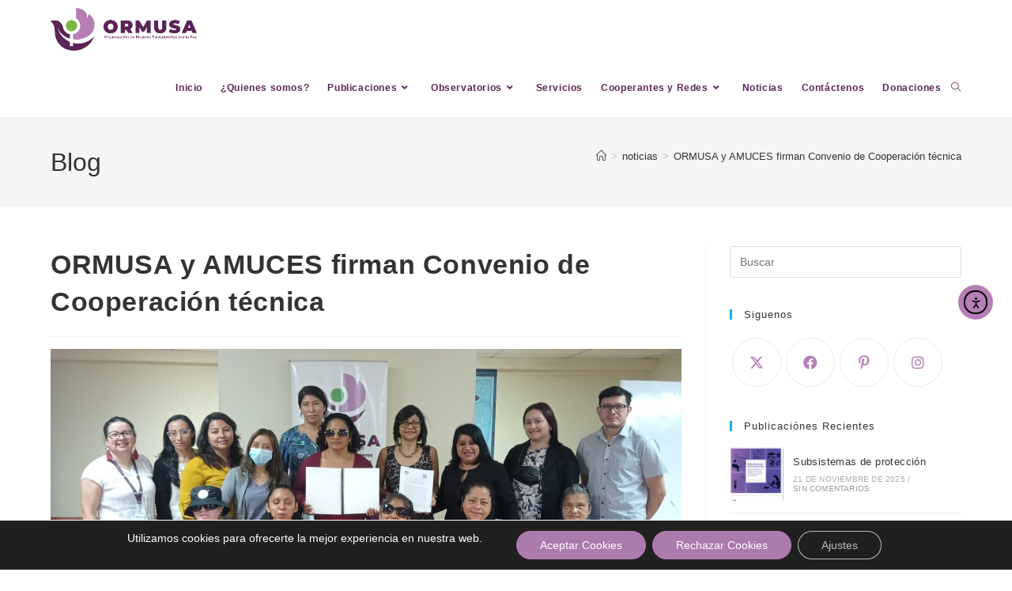

--- FILE ---
content_type: text/css
request_url: https://ormusa.org/wp-content/uploads/elementor/css/post-139.css?ver=1764996169
body_size: 693
content:
.elementor-139 .elementor-element.elementor-element-d27a716 > .elementor-container > .elementor-column > .elementor-widget-wrap{align-content:flex-start;align-items:flex-start;}.elementor-139 .elementor-element.elementor-element-402be2f .elementor-heading-title{font-size:14px;font-weight:900;letter-spacing:1px;}.elementor-139 .elementor-element.elementor-element-f767c2c .elementor-icon-list-icon i{color:#FFFFFF;transition:color 0.3s;}.elementor-139 .elementor-element.elementor-element-f767c2c .elementor-icon-list-icon svg{fill:#FFFFFF;transition:fill 0.3s;}.elementor-139 .elementor-element.elementor-element-f767c2c{--e-icon-list-icon-size:14px;--icon-vertical-offset:0px;}.elementor-139 .elementor-element.elementor-element-f767c2c .elementor-icon-list-item > .elementor-icon-list-text, .elementor-139 .elementor-element.elementor-element-f767c2c .elementor-icon-list-item > a{font-size:13px;}.elementor-139 .elementor-element.elementor-element-f767c2c .elementor-icon-list-text{transition:color 0.3s;}.elementor-139 .elementor-element.elementor-element-6a35695{font-size:13px;}.elementor-139 .elementor-element.elementor-element-07e84d5{text-align:center;}.elementor-139 .elementor-element.elementor-element-07e84d5 .elementor-heading-title{font-size:14px;font-weight:900;letter-spacing:1px;}.elementor-139 .elementor-element.elementor-element-fd6bfc9{columns:2;text-align:center;font-size:13px;}.elementor-139 .elementor-element.elementor-element-0bea1d1{--grid-template-columns:repeat(0, auto);--icon-size:12px;--grid-column-gap:10px;--grid-row-gap:0px;}.elementor-139 .elementor-element.elementor-element-0bea1d1 .elementor-widget-container{text-align:center;}.elementor-139 .elementor-element.elementor-element-0bea1d1 .elementor-social-icon{background-color:#CE44D2F2;--icon-padding:0.8em;border-style:solid;border-width:1px 1px 1px 1px;border-color:#e0e0e0;}.elementor-139 .elementor-element.elementor-element-0bea1d1 .elementor-social-icon i{color:#FFFFFF;}.elementor-139 .elementor-element.elementor-element-0bea1d1 .elementor-social-icon svg{fill:#FFFFFF;}.elementor-139 .elementor-element.elementor-element-0bea1d1 .elementor-social-icon:hover i{color:#26973A;}.elementor-139 .elementor-element.elementor-element-0bea1d1 .elementor-social-icon:hover svg{fill:#26973A;}.elementor-139 .elementor-element.elementor-element-0bea1d1 .elementor-social-icon:hover{border-color:#3C797D;}.elementor-139 .elementor-element.elementor-element-8821740{text-align:right;}.elementor-139 .elementor-element.elementor-element-8821740 .elementor-heading-title{font-size:14px;font-weight:900;letter-spacing:1px;}.elementor-139 .elementor-element.elementor-element-2c59bc2 .elementor-icon-list-icon i{color:#FFFFFF;transition:color 0.3s;}.elementor-139 .elementor-element.elementor-element-2c59bc2 .elementor-icon-list-icon svg{fill:#FFFFFF;transition:fill 0.3s;}.elementor-139 .elementor-element.elementor-element-2c59bc2{--e-icon-list-icon-size:16px;--e-icon-list-icon-align:center;--e-icon-list-icon-margin:0 calc(var(--e-icon-list-icon-size, 1em) * 0.125);--icon-vertical-offset:0px;}.elementor-139 .elementor-element.elementor-element-2c59bc2 .elementor-icon-list-icon{padding-inline-end:7px;}.elementor-139 .elementor-element.elementor-element-2c59bc2 .elementor-icon-list-item > .elementor-icon-list-text, .elementor-139 .elementor-element.elementor-element-2c59bc2 .elementor-icon-list-item > a{font-size:13px;}.elementor-139 .elementor-element.elementor-element-2c59bc2 .elementor-icon-list-text{transition:color 0.3s;}@media(min-width:768px){.elementor-139 .elementor-element.elementor-element-301cd77{width:36.366%;}.elementor-139 .elementor-element.elementor-element-d39e54d{width:29.815%;}}@media(max-width:767px){.elementor-139 .elementor-element.elementor-element-af908bb > .elementor-element-populated{margin:0px 0px 20px 0px;--e-column-margin-right:0px;--e-column-margin-left:0px;}.elementor-139 .elementor-element.elementor-element-402be2f{text-align:center;}.elementor-139 .elementor-element.elementor-element-6a35695{text-align:center;}.elementor-139 .elementor-element.elementor-element-301cd77 > .elementor-element-populated{margin:0px 0px 20px 0px;--e-column-margin-right:0px;--e-column-margin-left:0px;}.elementor-139 .elementor-element.elementor-element-8821740{text-align:center;}}